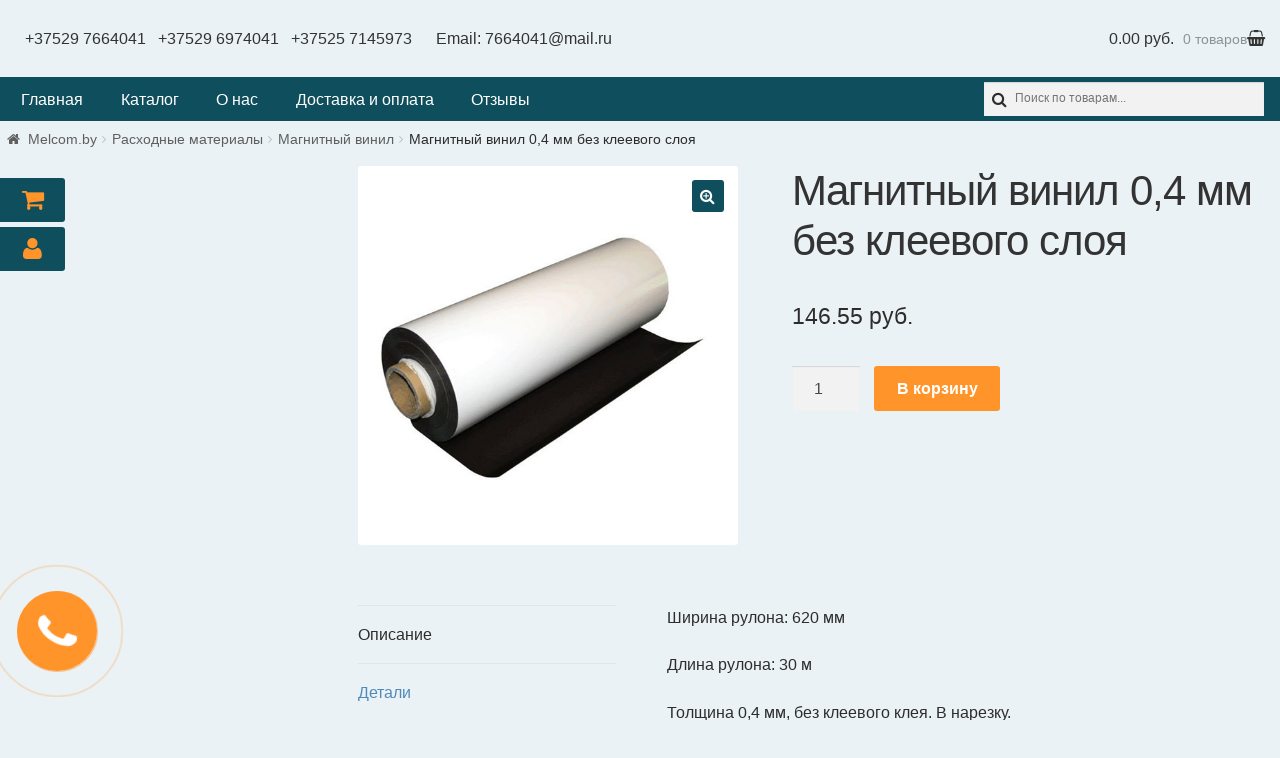

--- FILE ---
content_type: text/html; charset=UTF-8
request_url: https://melcom.by/product/magnitny-vinil-0-4mm-bez-kleya/
body_size: 11384
content:
<!doctype html><html lang=ru-RU><head><meta charset=UTF-8><meta name=viewport content="width=device-width, initial-scale=1, shrink-to-fit=no"><link rel=profile href=http://gmpg.org/xfn/11><link rel=pingback href=https://melcom.by/xmlrpc.php><link media=all href=https://melcom.by/wp-content/cache/autoptimize/css/autoptimize_d7ba7b4846681a0f4d2be5ad5f5cd050.css rel=stylesheet><title>Магнитный винил 0,4 мм без клеевого слоя | melcom.by</title><meta name=description content="Магнитный винил без клеевого слоя имеет достаточно большую популярность в различных отраслях, поскольку одновременно обладает свойствами магнита и винилового полотна."><meta name=keywords content="Магнитный винил 0.4 мм без клеевого слоя,винил продажа,винил цена,Минск,магнитный винил"><link rel=canonical href=https://melcom.by/product/magnitny-vinil-0-4mm-bez-kleya><link rel=dns-prefetch href=//fonts.googleapis.com><link rel=dns-prefetch href=//maxcdn.bootstrapcdn.com><link rel=dns-prefetch href=//s.w.org><link rel=stylesheet id=storefront-fonts-css href='https://fonts.googleapis.com/css?family=Source+Sans+Pro:400,300,300italic,400italic,600,700,900&#038;subset=latin%2Clatin-ext' media=all><link rel=stylesheet id=popup-maker-site-css href='https://melcom.by/wp-content/cache/autoptimize/css/autoptimize_single_a5a23e4e3571f80ca61996cfeb0704ac.css?generated=1526368820' media=all><link rel=stylesheet id=msl-custom-css href=https://melcom.by/wp-content/cache/autoptimize/css/autoptimize_single_f5d25afe0ef35c7c1dfa7c93aa359d79.css media=all><link rel=stylesheet id=font-awesome-css href=https://maxcdn.bootstrapcdn.com/font-awesome/4.6.3/css/font-awesome.min.css media=all><script>if (document.location.protocol != "https:") {
    document.location = document.URL.replace(/^http:/i, "https:");
}</script><script src="https://melcom.by/?w3tc_minify=c7035.js"></script> <link rel=https://api.w.org/ href=https://melcom.by/wp-json><link rel=EditURI type=application/rsd+xml title=RSD href=https://melcom.by/xmlrpc.php?rsd><link rel=alternate type=application/json+oembed href="https://melcom.by/wp-json/oembed/1.0/embed?url=https%3A%2F%2Fmelcom.by%2Fproduct%2Fmagnitny-vinil-0-4mm-bez-kleya%2F"><link rel=alternate type=text/xml+oembed href="https://melcom.by/wp-json/oembed/1.0/embed?url=https%3A%2F%2Fmelcom.by%2Fproduct%2Fmagnitny-vinil-0-4mm-bez-kleya%2F&#038;format=xml"><script>var ms_grabbing_curosr = 'https://melcom.by/wp-content/plugins/master-slider/public/assets/css/common/grabbing.cur', ms_grab_curosr = 'https://melcom.by/wp-content/plugins/master-slider/public/assets/css/common/grab.cur';</script><meta name=generator content="MasterSlider 3.5.1 - Responsive Touch Image Slider | avt.li/msf"><script src="https://melcom.by/?w3tc_minify=c7035.js"></script> <script>(function(url){
	if(/(?:Chrome\/26\.0\.1410\.63 Safari\/537\.31|WordfenceTestMonBot)/.test(navigator.userAgent)){ return; }
	var addEvent = function(evt, handler) {
		if (window.addEventListener) {
			document.addEventListener(evt, handler, false);
		} else if (window.attachEvent) {
			document.attachEvent('on' + evt, handler);
		}
	};
	var removeEvent = function(evt, handler) {
		if (window.removeEventListener) {
			document.removeEventListener(evt, handler, false);
		} else if (window.detachEvent) {
			document.detachEvent('on' + evt, handler);
		}
	};
	var evts = 'contextmenu dblclick drag dragend dragenter dragleave dragover dragstart drop keydown keypress keyup mousedown mousemove mouseout mouseover mouseup mousewheel scroll'.split(' ');
	var logHuman = function() {
		if (window.wfLogHumanRan) { return; }
		window.wfLogHumanRan = true;
		var wfscr = document.createElement('script');
		wfscr.type = 'text/javascript';
		wfscr.async = true;
		wfscr.src = url + '&r=' + Math.random();
		(document.getElementsByTagName('head')[0]||document.getElementsByTagName('body')[0]).appendChild(wfscr);
		for (var i = 0; i < evts.length; i++) {
			removeEvent(evts[i], logHuman);
		}
	};
	for (var i = 0; i < evts.length; i++) {
		addEvent(evts[i], logHuman);
	}
})('//melcom.by/?wordfence_lh=1&hid=76D10E064A06FE04DDA2CFF545849663');</script> <noscript><style>.woocommerce-product-gallery{ opacity: 1 !important; }</style></noscript><link rel=icon href=https://melcom.by/wp-content/uploads/2017/08/melcomfavicon.png sizes=32x32><link rel=icon href=https://melcom.by/wp-content/uploads/2017/08/melcomfavicon.png sizes=192x192><link rel=apple-touch-icon-precomposed href=https://melcom.by/wp-content/uploads/2017/08/melcomfavicon.png><meta name=msapplication-TileImage content=https://melcom.by/wp-content/uploads/2017/08/melcomfavicon.png> <script>var woocs_is_mobile = 1;
            var woocs_drop_down_view = "chosen_dark";
            var woocs_current_currency = {"name":"BYN","rate":2.0298,"symbol":"&#1088;&#1091;&#1073;.","position":"right_space","is_etalon":0,"hide_cents":0,"decimals":2,"description":"BYN","flag":"http:\/\/melcom.by\/wp-content\/plugins\/woocommerce-currency-switcher\/img\/no_flag.png"};
            var woocs_default_currency = {"name":"USD","rate":1,"symbol":"&#36;","position":"right_space","is_etalon":1,"hide_cents":0,"decimals":2,"description":"USD","flag":"http:\/\/melcom.by\/wp-content\/plugins\/woocommerce-currency-switcher\/img\/no_flag.png"};
            var woocs_array_of_get = '{}';
        
            woocs_array_no_cents = '["JPY","TWD"]';

            var woocs_ajaxurl = "https://melcom.by/wp-admin/admin-ajax.php";
            var woocs_lang_loading = "loading";
            var woocs_shop_is_cached =0;</script> <noscript><style id=rocket-lazyload-nojs-css>.rll-youtube-player, [data-lazy-src]{display:none !important;}</style></noscript></head><body class="product-template-default single single-product postid-40 custom-background wp-custom-logo _masterslider _ms_version_3.5.1 woocommerce woocommerce-page yith-wcan-free left-sidebar woocommerce-active currency-byn"> <script >(function(m,e,t,r,i,k,a){m[i]=m[i]||function(){(m[i].a=m[i].a||[]).push(arguments)};
   m[i].l=1*new Date();k=e.createElement(t),a=e.getElementsByTagName(t)[0],k.async=1,k.src=r,a.parentNode.insertBefore(k,a)})
   (window, document, "script", "https://mc.yandex.ru/metrika/tag.js", "ym");

   ym(52953247, "init", {
        clickmap:true,
        trackLinks:true,
        accurateTrackBounce:true,
        webvisor:true
   });</script><noscript><div><img src=https://mc.yandex.ru/watch/52953247 style="position:absolute; left:-9999px;" alt></div></noscript><ul id=site-header-cart class="site-header-cart menu"><li > <span class=phones> <a href=tel:+375297664041>+37529 7664041</a> <a href=tel:+375296974041>+37529 6974041</a> <a class=last-phone href=tel:+375257145973>+37525 7145973</a> Email: <a href=mailto:7664041@mail.ru>7664041@mail.ru</a> </span> <a class=cart-contents href=https://melcom.by/cart/ title="Посмотреть вашу корзину"> <span class=amount>0.00&nbsp;&#1088;&#1091;&#1073;.</span> <span class=count>0 товаров</span> </a></li><li><div class="widget woocommerce widget_shopping_cart"><div class=widget_shopping_cart_content></div></div></li></ul></div></div><input type=checkbox id=hmt class=hidden-menu-ticker><label class=btn-menu for=hmt> <span class=first></span> <span class=second></span> <span class=third></span></label><div class="primary-navigation2 hidden-menu"><ul class="menu nav-menu" aria-expanded=false><li class="menu-item menu-item-type-post_type menu-item-object-page menu-item-home current-menu-item page_item page-item-91 current_page_item menu-item-93"><a href=https://melcom.by/>Главная</a></li><li class="menu-item menu-item-type-post_type menu-item-object-page menu-item-77"><a href=https://melcom.by/shop/>Каталог</a></li><li class="menu-item menu-item-type-post_type menu-item-object-page menu-item-76"><a href=https://melcom.by/o-nas/>О нас</a></li><li class="menu-item menu-item-type-post_type menu-item-object-page menu-item-75"><a href=https://melcom.by/dostavka-i-oplata/>Доставка и оплата</a></li><li class="menu-item menu-item-type-post_type menu-item-object-page menu-item-80"><a href=https://melcom.by/otzyvy/>Отзывы</a></li></ul><div id=mysearch><div id=yith_woocommerce_ajax_search-3 class="widget woocommerce widget_product_search yith_woocommerce_ajax_search"><div class=yith-ajaxsearchform-container><form method=get action=https://melcom.by/><div> <label class=screen-reader-text for=yith-s-h>Search for:</label> <input name=s id=yith-s-h class=yith-s placeholder="Поиск по товарам..." data-loader-icon data-min-chars=3 autocomplete=off type=search> <input value=Искать type=submit> <input name=post_type value=product type=hidden></div></form><div class=autocomplete-suggestions style="position: absolute; display: none; max-height: 300px; z-index: 9999;"></div></div></div></div></div> </header><div id=content class=site-content tabindex=-1><div class=col-full> <nav class=woocommerce-breadcrumb><a href=https://melcom.by>Melcom.by</a><span class=breadcrumb-separator> / </span><a href=https://melcom.by/product-category/raskhodnyye-materialy/>Расходные материалы</a><span class=breadcrumb-separator> / </span><a href=https://melcom.by/product-category/raskhodnyye-materialy/magnitnyj_vinil/>Магнитный винил</a><span class=breadcrumb-separator> / </span>Магнитный винил 0,4 мм без клеевого слоя</nav><div class=woocommerce></div><div id=primary class=content-area> <main id=main class=site-main><div id=product-40 class="post-40 product type-product status-publish has-post-thumbnail product_cat-raskhodnyye-materialy product_cat-magnitnyj_vinil pa_pokrytie-bez-pokrytiay pa_tolshina-04mm first instock shipping-taxable purchasable product-type-simple"><div class="woocommerce-product-gallery woocommerce-product-gallery--with-images woocommerce-product-gallery--columns-4 images" data-columns=4 style="opacity: 0; transition: opacity .25s ease-in-out;"> <figure class=woocommerce-product-gallery__wrapper><div data-thumb=https://melcom.by/wp-content/uploads/2017/09/magnitny-vinil2-150x150.jpg class=woocommerce-product-gallery__image><a href=https://melcom.by/wp-content/uploads/2017/09/magnitny-vinil2.jpg><img width=550 height=550 src=https://melcom.by/wp-content/uploads/2017/09/magnitny-vinil2.jpg class=wp-post-image alt=magnitnoe-jelezo title=magnitny-vinil2 data-caption=magnitnoe-jelezo data-src=https://melcom.by/wp-content/uploads/2017/09/magnitny-vinil2.jpg data-large_image=https://melcom.by/wp-content/uploads/2017/09/magnitny-vinil2.jpg data-large_image_width=550 data-large_image_height=550 srcset="https://melcom.by/wp-content/uploads/2017/09/magnitny-vinil2.jpg 550w, https://melcom.by/wp-content/uploads/2017/09/magnitny-vinil2-150x150.jpg 150w, https://melcom.by/wp-content/uploads/2017/09/magnitny-vinil2-300x300.jpg 300w, https://melcom.by/wp-content/uploads/2017/09/magnitny-vinil2-180x180.jpg 180w" sizes="(max-width: 550px) 100vw, 550px"></a></div> </figure></div><div class="summary entry-summary"><h1 class="product_title entry-title">Магнитный винил 0,4 мм без клеевого слоя</h1><p class=price><span class=woocs_price_code data-product-id=40><span class="woocommerce-Price-amount amount">146.55&nbsp;<span class=woocommerce-Price-currencySymbol>&#1088;&#1091;&#1073;.</span></span></span></p><form class=cart action=https://melcom.by/product/magnitny-vinil-0-4mm-bez-kleya/ method=post enctype=multipart/form-data><div class=quantity> <label class=screen-reader-text for=quantity_692e14ae2fd44>Количество</label> <input type=number id=quantity_692e14ae2fd44 class="input-text qty text" step=1 min=1 name=quantity value=1 title=Кол-во size=4 pattern=[0-9]* inputmode=numeric aria-labelledby></div> <button type=submit name=add-to-cart value=40 class="single_add_to_cart_button button alt">В корзину</button></form><div class=product_meta> <span class=posted_in>Категории: <a href=https://melcom.by/product-category/raskhodnyye-materialy/ rel=tag>Расходные материалы</a>, <a href=https://melcom.by/product-category/raskhodnyye-materialy/magnitnyj_vinil/ rel=tag>Магнитный винил</a></span></div></div><div class="woocommerce-tabs wc-tabs-wrapper"><ul class="tabs wc-tabs" role=tablist><li class=description_tab id=tab-title-description role=tab aria-controls=tab-description> <a href=#tab-description>Описание</a></li><li class=additional_information_tab id=tab-title-additional_information role=tab aria-controls=tab-additional_information> <a href=#tab-additional_information>Детали</a></li></ul><div class="woocommerce-Tabs-panel woocommerce-Tabs-panel--description panel entry-content wc-tab" id=tab-description role=tabpanel aria-labelledby=tab-title-description><h2>Описание</h2><p>Ширина рулона: 620 мм</p><p>Длина рулона: 30 м</p><p>Толщина 0,4 мм, без клеевого клея. В нарезку.</p><p><a href=https://melcom.by/product-category/raskhodnyye-materialy/magnitnyj_vinil/>Магнитный винил</a> &#8212; это эластичный резиноподобный материал с магнитными свойствами с одной стороны, темно-коричневого цвета, хорошо держится на любых металлических поверхностях.<br/>Он прост в использовании и обработке, легко режется ножницами.</p><p>Широко используется в производстве сувенирной продукции, игрушек, изготовлении магнитных досок, создания рекламных переносных плакатов, оклейки автотранспорта и прочее.</p><p>Магнитная сила напрямую зависит от толщины материала. Чем толще материал, тем больше магнитная сила.</p></div><div class="woocommerce-Tabs-panel woocommerce-Tabs-panel--additional_information panel entry-content wc-tab" id=tab-additional_information role=tabpanel aria-labelledby=tab-title-additional_information><h2>Детали</h2><table class=shop_attributes><tr><th>Толщина</th><td><p><a href=https://melcom.by/tolshina/04mm/ rel=tag>0,4мм</a></p></td></tr><tr><th>Покрытие</th><td><p><a href=https://melcom.by/pokrytie/bez-pokrytiay/ rel=tag>без покрытия</a></p></td></tr></table></div></div> <section class="related products"><h2>Похожие товары</h2><ul class="products columns-3"><li class="post-123 product type-product status-publish has-post-thumbnail product_cat-raskhodnyye-materialy product_cat-magnitnyj_vinil pa_pokrytie-kleevoe-pokrytie pa_tolshina-04mm first instock shipping-taxable purchasable product-type-simple"> <a href=https://melcom.by/product/ferrosheet-vector-s-kleem/ class="woocommerce-LoopProduct-link woocommerce-loop-product__link"><img width=300 height=300 src="data:image/svg+xml,%3Csvg%20xmlns='http://www.w3.org/2000/svg'%20viewBox='0%200%201%201'%3E%3C/svg%3E" data-lazy-src=//melcom.by/wp-content/uploads/2017/09/magnitny-vinil2.jpg class="attachment-woocommerce_thumbnail size-woocommerce_thumbnail wp-post-image" alt=magnitnoe-jelezo data-lazy-srcset="//melcom.by/wp-content/uploads/2017/09/magnitny-vinil2.jpg 550w, //melcom.by/wp-content/uploads/2017/09/magnitny-vinil2-150x150.jpg 150w, //melcom.by/wp-content/uploads/2017/09/magnitny-vinil2-300x300.jpg 300w, //melcom.by/wp-content/uploads/2017/09/magnitny-vinil2-180x180.jpg 180w" data-lazy-sizes="(max-width: 300px) 100vw, 300px"><noscript><img width=300 height=300 src=//melcom.by/wp-content/uploads/2017/09/magnitny-vinil2.jpg class="attachment-woocommerce_thumbnail size-woocommerce_thumbnail wp-post-image" alt=magnitnoe-jelezo srcset="//melcom.by/wp-content/uploads/2017/09/magnitny-vinil2.jpg 550w, //melcom.by/wp-content/uploads/2017/09/magnitny-vinil2-150x150.jpg 150w, //melcom.by/wp-content/uploads/2017/09/magnitny-vinil2-300x300.jpg 300w, //melcom.by/wp-content/uploads/2017/09/magnitny-vinil2-180x180.jpg 180w" sizes="(max-width: 300px) 100vw, 300px"></noscript><h2 class="woocommerce-loop-product__title">0,4мм ferrosheet полимерное мягкое железо Vector 0,62&#215;30 м с клеевым слоем</h2> <span class=price><span class=woocs_price_code data-product-id=123><span class="woocommerce-Price-amount amount">274.21&nbsp;<span class=woocommerce-Price-currencySymbol>&#1088;&#1091;&#1073;.</span></span></span></span></a><a href="/product/magnitny-vinil-0-4mm-bez-kleya/?add-to-cart=123" data-quantity=1 class="button product_type_simple add_to_cart_button ajax_add_to_cart" data-product_id=123 data-product_sku aria-label="Добавить &quot;0,4мм ferrosheet полимерное мягкое железо Vector 0,62x30 м с клеевым слоем&quot; в корзину" rel=nofollow>В корзину</a></li><li class="post-135 product type-product status-publish has-post-thumbnail product_cat-raskhodnyye-materialy product_cat-plenka_dlya_laminirovaniya_paketnaya pa_tolshina-100-mkm instock shipping-taxable purchasable product-type-simple"> <a href=https://melcom.by/product/plenka-laminirovania-%d0%b04-100-matovaya/ class="woocommerce-LoopProduct-link woocommerce-loop-product__link"><img width=300 height=300 src="data:image/svg+xml,%3Csvg%20xmlns='http://www.w3.org/2000/svg'%20viewBox='0%200%201%201'%3E%3C/svg%3E" data-lazy-src=//melcom.by/wp-content/uploads/2017/07/plenka_paketnaya-e1502783367278.jpg class="attachment-woocommerce_thumbnail size-woocommerce_thumbnail wp-post-image" alt=plenka_paketnaya data-lazy-srcset="//melcom.by/wp-content/uploads/2017/07/plenka_paketnaya-e1502783367278.jpg 550w, //melcom.by/wp-content/uploads/2017/07/plenka_paketnaya-e1502783367278-150x150.jpg 150w, //melcom.by/wp-content/uploads/2017/07/plenka_paketnaya-e1502783367278-300x300.jpg 300w, //melcom.by/wp-content/uploads/2017/07/plenka_paketnaya-e1502783367278-180x180.jpg 180w" data-lazy-sizes="(max-width: 300px) 100vw, 300px"><noscript><img width=300 height=300 src=//melcom.by/wp-content/uploads/2017/07/plenka_paketnaya-e1502783367278.jpg class="attachment-woocommerce_thumbnail size-woocommerce_thumbnail wp-post-image" alt=plenka_paketnaya srcset="//melcom.by/wp-content/uploads/2017/07/plenka_paketnaya-e1502783367278.jpg 550w, //melcom.by/wp-content/uploads/2017/07/plenka_paketnaya-e1502783367278-150x150.jpg 150w, //melcom.by/wp-content/uploads/2017/07/plenka_paketnaya-e1502783367278-300x300.jpg 300w, //melcom.by/wp-content/uploads/2017/07/plenka_paketnaya-e1502783367278-180x180.jpg 180w" sizes="(max-width: 300px) 100vw, 300px"></noscript><h2 class="woocommerce-loop-product__title">Пленка для ламинирования пакетная А4 100мкм матовая</h2> <span class=price><span class=woocs_price_code data-product-id=135><span class="woocommerce-Price-amount amount">40.60&nbsp;<span class=woocommerce-Price-currencySymbol>&#1088;&#1091;&#1073;.</span></span></span></span></a><a href="/product/magnitny-vinil-0-4mm-bez-kleya/?add-to-cart=135" data-quantity=1 class="button product_type_simple add_to_cart_button ajax_add_to_cart" data-product_id=135 data-product_sku aria-label="Добавить &quot;Пленка для ламинирования пакетная А4 100мкм матовая&quot; в корзину" rel=nofollow>В корзину</a></li><li class="post-131 product type-product status-publish has-post-thumbnail product_cat-raskhodnyye-materialy product_cat-plenka_dlya_laminirovaniya_paketnaya pa_tolshina-75-mkm last instock shipping-taxable purchasable product-type-simple"> <a href=https://melcom.by/product/plenka-laminirovania-%d0%b04-75-glyanec/ class="woocommerce-LoopProduct-link woocommerce-loop-product__link"><img width=300 height=300 src="data:image/svg+xml,%3Csvg%20xmlns='http://www.w3.org/2000/svg'%20viewBox='0%200%201%201'%3E%3C/svg%3E" data-lazy-src=//melcom.by/wp-content/uploads/2017/07/plenka_paketnaya-e1502783367278.jpg class="attachment-woocommerce_thumbnail size-woocommerce_thumbnail wp-post-image" alt=plenka_paketnaya data-lazy-srcset="//melcom.by/wp-content/uploads/2017/07/plenka_paketnaya-e1502783367278.jpg 550w, //melcom.by/wp-content/uploads/2017/07/plenka_paketnaya-e1502783367278-150x150.jpg 150w, //melcom.by/wp-content/uploads/2017/07/plenka_paketnaya-e1502783367278-300x300.jpg 300w, //melcom.by/wp-content/uploads/2017/07/plenka_paketnaya-e1502783367278-180x180.jpg 180w" data-lazy-sizes="(max-width: 300px) 100vw, 300px"><noscript><img width=300 height=300 src=//melcom.by/wp-content/uploads/2017/07/plenka_paketnaya-e1502783367278.jpg class="attachment-woocommerce_thumbnail size-woocommerce_thumbnail wp-post-image" alt=plenka_paketnaya srcset="//melcom.by/wp-content/uploads/2017/07/plenka_paketnaya-e1502783367278.jpg 550w, //melcom.by/wp-content/uploads/2017/07/plenka_paketnaya-e1502783367278-150x150.jpg 150w, //melcom.by/wp-content/uploads/2017/07/plenka_paketnaya-e1502783367278-300x300.jpg 300w, //melcom.by/wp-content/uploads/2017/07/plenka_paketnaya-e1502783367278-180x180.jpg 180w" sizes="(max-width: 300px) 100vw, 300px"></noscript><h2 class="woocommerce-loop-product__title">Пленка для ламинирования пакетная А4 75мкм глянцевая</h2> <span class=price><span class=woocs_price_code data-product-id=131><span class="woocommerce-Price-amount amount">14.21&nbsp;<span class=woocommerce-Price-currencySymbol>&#1088;&#1091;&#1073;.</span></span></span></span></a><a href="/product/magnitny-vinil-0-4mm-bez-kleya/?add-to-cart=131" data-quantity=1 class="button product_type_simple add_to_cart_button ajax_add_to_cart" data-product_id=131 data-product_sku aria-label="Добавить &quot;Пленка для ламинирования пакетная А4 75мкм глянцевая&quot; в корзину" rel=nofollow>В корзину</a></li></ul> </section></div> </main></div> <a href=https://melcom.by/cart/><div class="myaccbutton myaccbut" title=Корзина><i class="fa fa-shopping-cart" aria-hidden=true></i></div></a><a href=https://melcom.by/my-account/><div class=myaccbutton title="Вход в аккаунт"><i class="fa fa-user" aria-hidden=true></i></div></a><div id=secondary class=widget-area role=complementary></div></div></div><a class=popmake-108 title="Заказать звонок!"><div class=circlephone></div><div class=circle-fill></div><div class=circle-fill2></div></a> <footer id=colophon class=site-footer><div class=col-full><div class="footer-widgets row-1 col-4 fix"><div class="block footer-widget-1"><div id=custom_html-3 class="widget_text widget widget_custom_html"><div class="textwidget custom-html-widget"></div></div></div><div class="block footer-widget-2"><div id=text-6 class="widget widget_text"><div class=textwidget><p><iframe src=about:blank width=100% frameborder=0 data-rocket-lazyload=fitvidscompatible data-lazy-src="https://yandex.com/map-widget/v1/?um=constructor%3A006620256784fda9491a57b726317071f8024aa13ddd5e67f80daed31bd9971d&#038;source=constructor"></iframe><noscript><iframe src="https://yandex.com/map-widget/v1/?um=constructor%3A006620256784fda9491a57b726317071f8024aa13ddd5e67f80daed31bd9971d&amp;source=constructor" width=100% frameborder=0></iframe></noscript></p></div></div></div><div class="block footer-widget-3"><div id=custom_html-2 class="widget_text widget widget_custom_html"><div class="textwidget custom-html-widget"><div class=telmy><a href=tel:+375297664041>+37529 7664041</a><a href=tel:+375296974041>+37529 6974041</a><a href=tel:+375257145973>+37525 7145973</a> <a class=footer-email href=mailto:7664041@mail.ru>7664041@mail.ru</a><p class=worktime>Пн-Пт: 9.00-18.00</p></div></div></div></div><div class="block footer-widget-4"><div id=yith_woocommerce_ajax_search-2 class="widget woocommerce widget_product_search yith_woocommerce_ajax_search"><div class=yith-ajaxsearchform-container><form role=search method=get id=yith-ajaxsearchform action=https://melcom.by/><div> <label class=screen-reader-text for=yith-s>Search for:</label> <input type=search name=s id=yith-s class=yith-s placeholder="Поиск по товарам..." data-loader-icon data-min-chars=3> <input type=submit id=yith-searchsubmit value=Искать> <input type=hidden name=post_type value=product></div></form></div></div></div></div><div class=site-info> &copy; melcom.by 2025 <br/> Storefront designed by <a href=http://www.woocommerce.com title="WooCommerce - The Best eCommerce Platform for WordPress" rel=author>WooCommerce</a>.</div><div class=storefront-handheld-footer-bar><ul class=columns-3><li class=my-account> <a href=https://melcom.by/my-account/>Моя учётная запись</a></li><li class=search> <a >Поиск</a><div class=site-search><div class="widget woocommerce widget_product_search"><form role=search method=get class=woocommerce-product-search action=https://melcom.by/> <label class=screen-reader-text for=woocommerce-product-search-field-1>Искать:</label> <input type=search id=woocommerce-product-search-field-1 class=search-field placeholder="Поиск по товарам&hellip;" name=s> <button type=submit value=Поиск>Поиск</button> <input type=hidden name=post_type value=product></form></div></div></li><li class=cart> <a class=footer-cart-contents href=https://melcom.by/cart/ title="Посмотреть вашу корзину"> <span class=count>0</span> </a></li></ul></div></div> </footer> <a href=javascript: id=top></a></div><div id=pum-108 class="pum pum-overlay pum-theme-103 pum-theme-lightbox popmake-overlay click_open" data-popmake="{&quot;id&quot;:108,&quot;slug&quot;:&quot;pop&quot;,&quot;theme_id&quot;:103,&quot;cookies&quot;:[{&quot;event&quot;:&quot;cf7_form_success&quot;,&quot;settings&quot;:{&quot;name&quot;:&quot;pum-108&quot;,&quot;key&quot;:&quot;&quot;,&quot;time&quot;:&quot;1 month&quot;,&quot;path&quot;:1}}],&quot;triggers&quot;:[{&quot;type&quot;:&quot;click_open&quot;,&quot;settings&quot;:{&quot;extra_selectors&quot;:&quot;&quot;,&quot;do_default&quot;:1,&quot;cookie&quot;:{&quot;name&quot;:null}}}],&quot;mobile_disabled&quot;:null,&quot;tablet_disabled&quot;:null,&quot;meta&quot;:{&quot;display&quot;:{&quot;responsive_min_width&quot;:false,&quot;responsive_max_width&quot;:false,&quot;position_bottom&quot;:false,&quot;position_left&quot;:false,&quot;position_right&quot;:false,&quot;stackable&quot;:false,&quot;overlay_disabled&quot;:false,&quot;scrollable_content&quot;:false,&quot;disable_reposition&quot;:&quot;1&quot;,&quot;size&quot;:&quot;small&quot;,&quot;responsive_min_width_unit&quot;:&quot;px&quot;,&quot;responsive_max_width_unit&quot;:&quot;px&quot;,&quot;custom_width&quot;:&quot;640px&quot;,&quot;custom_width_unit&quot;:false,&quot;custom_height&quot;:&quot;380px&quot;,&quot;custom_height_unit&quot;:false,&quot;custom_height_auto&quot;:false,&quot;location&quot;:&quot;center &quot;,&quot;position_from_trigger&quot;:false,&quot;position_top&quot;:&quot;100&quot;,&quot;position_fixed&quot;:false,&quot;animation_type&quot;:&quot;fade&quot;,&quot;animation_speed&quot;:&quot;350&quot;,&quot;animation_origin&quot;:&quot;center top&quot;,&quot;overlay_zindex&quot;:&quot;1999999998&quot;,&quot;zindex&quot;:&quot;1999999999&quot;},&quot;close&quot;:{&quot;text&quot;:&quot;\u00d7&quot;,&quot;button_delay&quot;:&quot;0&quot;,&quot;overlay_click&quot;:&quot;true&quot;,&quot;esc_press&quot;:&quot;true&quot;,&quot;f4_press&quot;:&quot;true&quot;},&quot;click_open&quot;:[]}}" role=dialog aria-hidden=true ><div id=popmake-108 class="pum-container popmake theme-103 pum-responsive pum-responsive-small responsive size-small"><div class="pum-content popmake-content"><div role=form class=wpcf7 id=wpcf7-f101-o2 lang=ru-RU dir=ltr><div class=screen-reader-response></div><form action=/product/magnitny-vinil-0-4mm-bez-kleya/#wpcf7-f101-o2 method=post class=wpcf7-form novalidate=novalidate><div style="display: none;"><input type=hidden name=_wpcf7 value=101><input type=hidden name=_wpcf7_version value=5.0.1><input type=hidden name=_wpcf7_locale value=ru_RU><input type=hidden name=_wpcf7_unit_tag value=wpcf7-f101-o2><input type=hidden name=_wpcf7_container_post value=0></div><p><label><span class="wpcf7-form-control-wrap tel-428"><input type=tel name=tel-428 value="+375xx xxxxxxx" size=14 maxlength=14 class="wpcf7-form-control wpcf7-text wpcf7-tel wpcf7-validates-as-required wpcf7-validates-as-tel" id=field-mobile aria-required=true aria-invalid=false></span></label></p><p><input type=submit value="Заказать звонок!" class="wpcf7-form-control wpcf7-submit"></p><input type=hidden class=wpcf7-pum value='{"closepopup":false,"closedelay":0,"openpopup":false,"openpopup_id":0}'><div class="wpcf7-response-output wpcf7-display-none"></div></form></div></div> <button type=button class="pum-close popmake-close" aria-label=Закрыть> × </button></div></div><script type=application/ld+json>{"@context":"https:\/\/schema.org\/","@graph":[{"@context":"https:\/\/schema.org\/","@type":"BreadcrumbList","itemListElement":[{"@type":"ListItem","position":"1","item":{"name":"Melcom.by","@id":"https:\/\/melcom.by"}},{"@type":"ListItem","position":"2","item":{"name":"\u0420\u0430\u0441\u0445\u043e\u0434\u043d\u044b\u0435 \u043c\u0430\u0442\u0435\u0440\u0438\u0430\u043b\u044b","@id":"https:\/\/melcom.by\/product-category\/raskhodnyye-materialy\/"}},{"@type":"ListItem","position":"3","item":{"name":"\u041c\u0430\u0433\u043d\u0438\u0442\u043d\u044b\u0439 \u0432\u0438\u043d\u0438\u043b","@id":"https:\/\/melcom.by\/product-category\/raskhodnyye-materialy\/magnitnyj_vinil\/"}},{"@type":"ListItem","position":"4","item":{"name":"\u041c\u0430\u0433\u043d\u0438\u0442\u043d\u044b\u0439 \u0432\u0438\u043d\u0438\u043b 0,4 \u043c\u043c \u0431\u0435\u0437 \u043a\u043b\u0435\u0435\u0432\u043e\u0433\u043e \u0441\u043b\u043e\u044f"}}]},{"@context":"https:\/\/schema.org\/","@type":"Product","@id":"https:\/\/melcom.by\/product\/magnitny-vinil-0-4mm-bez-kleya\/","name":"\u041c\u0430\u0433\u043d\u0438\u0442\u043d\u044b\u0439 \u0432\u0438\u043d\u0438\u043b 0,4 \u043c\u043c \u0431\u0435\u0437 \u043a\u043b\u0435\u0435\u0432\u043e\u0433\u043e \u0441\u043b\u043e\u044f","image":"https:\/\/melcom.by\/wp-content\/uploads\/2017\/09\/magnitny-vinil2.jpg","description":"\u0428\u0438\u0440\u0438\u043d\u0430 \u0440\u0443\u043b\u043e\u043d\u0430: 620 \u043c\u043c \u0414\u043b\u0438\u043d\u0430 \u0440\u0443\u043b\u043e\u043d\u0430: 30 \u043c \u0422\u043e\u043b\u0449\u0438\u043d\u0430 0,4 \u043c\u043c, \u0431\u0435\u0437 \u043a\u043b\u0435\u0435\u0432\u043e\u0433\u043e \u043a\u043b\u0435\u044f. \u0412 \u043d\u0430\u0440\u0435\u0437\u043a\u0443. \u041c\u0430\u0433\u043d\u0438\u0442\u043d\u044b\u0439 \u0432\u0438\u043d\u0438\u043b - \u044d\u0442\u043e \u044d\u043b\u0430\u0441\u0442\u0438\u0447\u043d\u044b\u0439 \u0440\u0435\u0437\u0438\u043d\u043e\u043f\u043e\u0434\u043e\u0431\u043d\u044b\u0439 \u043c\u0430\u0442\u0435\u0440\u0438\u0430\u043b \u0441 \u043c\u0430\u0433\u043d\u0438\u0442\u043d\u044b\u043c\u0438 \u0441\u0432\u043e\u0439\u0441\u0442\u0432\u0430\u043c\u0438 \u0441 \u043e\u0434\u043d\u043e\u0439 \u0441\u0442\u043e\u0440\u043e\u043d\u044b, \u0442\u0435\u043c\u043d\u043e-\u043a\u043e\u0440\u0438\u0447\u043d\u0435\u0432\u043e\u0433\u043e \u0446\u0432\u0435\u0442\u0430, \u0445\u043e\u0440\u043e\u0448\u043e \u0434\u0435\u0440\u0436\u0438\u0442\u0441\u044f \u043d\u0430 \u043b\u044e\u0431\u044b\u0445 \u043c\u0435\u0442\u0430\u043b\u043b\u0438\u0447\u0435\u0441\u043a\u0438\u0445 \u043f\u043e\u0432\u0435\u0440\u0445\u043d\u043e\u0441\u0442\u044f\u0445. \u041e\u043d \u043f\u0440\u043e\u0441\u0442 \u0432 \u0438\u0441\u043f\u043e\u043b\u044c\u0437\u043e\u0432\u0430\u043d\u0438\u0438 \u0438 \u043e\u0431\u0440\u0430\u0431\u043e\u0442\u043a\u0435, \u043b\u0435\u0433\u043a\u043e \u0440\u0435\u0436\u0435\u0442\u0441\u044f \u043d\u043e\u0436\u043d\u0438\u0446\u0430\u043c\u0438. \u0428\u0438\u0440\u043e\u043a\u043e \u0438\u0441\u043f\u043e\u043b\u044c\u0437\u0443\u0435\u0442\u0441\u044f \u0432 \u043f\u0440\u043e\u0438\u0437\u0432\u043e\u0434\u0441\u0442\u0432\u0435 \u0441\u0443\u0432\u0435\u043d\u0438\u0440\u043d\u043e\u0439 \u043f\u0440\u043e\u0434\u0443\u043a\u0446\u0438\u0438, \u0438\u0433\u0440\u0443\u0448\u0435\u043a, \u0438\u0437\u0433\u043e\u0442\u043e\u0432\u043b\u0435\u043d\u0438\u0438 \u043c\u0430\u0433\u043d\u0438\u0442\u043d\u044b\u0445 \u0434\u043e\u0441\u043e\u043a, \u0441\u043e\u0437\u0434\u0430\u043d\u0438\u044f \u0440\u0435\u043a\u043b\u0430\u043c\u043d\u044b\u0445 \u043f\u0435\u0440\u0435\u043d\u043e\u0441\u043d\u044b\u0445 \u043f\u043b\u0430\u043a\u0430\u0442\u043e\u0432, \u043e\u043a\u043b\u0435\u0439\u043a\u0438 \u0430\u0432\u0442\u043e\u0442\u0440\u0430\u043d\u0441\u043f\u043e\u0440\u0442\u0430 \u0438 \u043f\u0440\u043e\u0447\u0435\u0435. \u041c\u0430\u0433\u043d\u0438\u0442\u043d\u0430\u044f \u0441\u0438\u043b\u0430 \u043d\u0430\u043f\u0440\u044f\u043c\u0443\u044e \u0437\u0430\u0432\u0438\u0441\u0438\u0442 \u043e\u0442 \u0442\u043e\u043b\u0449\u0438\u043d\u044b \u043c\u0430\u0442\u0435\u0440\u0438\u0430\u043b\u0430. \u0427\u0435\u043c \u0442\u043e\u043b\u0449\u0435 \u043c\u0430\u0442\u0435\u0440\u0438\u0430\u043b, \u0442\u0435\u043c \u0431\u043e\u043b\u044c\u0448\u0435 \u043c\u0430\u0433\u043d\u0438\u0442\u043d\u0430\u044f \u0441\u0438\u043b\u0430.","sku":"","offers":[{"@type":"Offer","price":"146.55","priceCurrency":"BYN","availability":"https:\/\/schema.org\/InStock","url":"https:\/\/melcom.by\/product\/magnitny-vinil-0-4mm-bez-kleya\/","seller":{"@type":"Organization","name":"melcom.by","url":"https:\/\/melcom.by"}}]}]}</script><div class=pswp tabindex=-1 role=dialog aria-hidden=true><div class=pswp__bg></div><div class=pswp__scroll-wrap><div class=pswp__container><div class=pswp__item></div><div class=pswp__item></div><div class=pswp__item></div></div><div class="pswp__ui pswp__ui--hidden"><div class=pswp__top-bar><div class=pswp__counter></div> <button class="pswp__button pswp__button--close" aria-label="Закрыть (Esc)"></button> <button class="pswp__button pswp__button--share" aria-label=Поделиться></button> <button class="pswp__button pswp__button--fs" aria-label="На весь экран"></button> <button class="pswp__button pswp__button--zoom" aria-label="Масштаб +/-"></button><div class=pswp__preloader><div class=pswp__preloader__icn><div class=pswp__preloader__cut><div class=pswp__preloader__donut></div></div></div></div></div><div class="pswp__share-modal pswp__share-modal--hidden pswp__single-tap"><div class=pswp__share-tooltip></div></div> <button class="pswp__button pswp__button--arrow--left" aria-label="Пред. (стрелка влево)"></button> <button class="pswp__button pswp__button--arrow--right" aria-label="След. (стрелка вправо)"></button><div class=pswp__caption><div class=pswp__caption__center></div></div></div></div></div><script>var wpcf7 = {"apiSettings":{"root":"https:\/\/melcom.by\/wp-json\/contact-form-7\/v1","namespace":"contact-form-7\/v1"},"recaptcha":{"messages":{"empty":"\u041f\u043e\u0436\u0430\u043b\u0443\u0439\u0441\u0442\u0430, \u043f\u043e\u0434\u0442\u0432\u0435\u0440\u0434\u0438\u0442\u0435, \u0447\u0442\u043e \u0432\u044b \u043d\u0435 \u0440\u043e\u0431\u043e\u0442."}},"cached":"1"};
var wpcf7 = {"apiSettings":{"root":"https:\/\/melcom.by\/wp-json\/contact-form-7\/v1","namespace":"contact-form-7\/v1"},"recaptcha":{"messages":{"empty":"\u041f\u043e\u0436\u0430\u043b\u0443\u0439\u0441\u0442\u0430, \u043f\u043e\u0434\u0442\u0432\u0435\u0440\u0434\u0438\u0442\u0435, \u0447\u0442\u043e \u0432\u044b \u043d\u0435 \u0440\u043e\u0431\u043e\u0442."}},"cached":"1"};</script><script>var wc_add_to_cart_params = {"ajax_url":"\/wp-admin\/admin-ajax.php","wc_ajax_url":"\/?wc-ajax=%%endpoint%%","i18n_view_cart":"\u041f\u0440\u043e\u0441\u043c\u043e\u0442\u0440 \u043a\u043e\u0440\u0437\u0438\u043d\u044b","cart_url":"https:\/\/melcom.by\/cart\/","is_cart":"","cart_redirect_after_add":"no"};</script><script>var wc_single_product_params = {"i18n_required_rating_text":"\u041f\u043e\u0436\u0430\u043b\u0443\u0439\u0441\u0442\u0430, \u043f\u043e\u0441\u0442\u0430\u0432\u044c\u0442\u0435 \u043e\u0446\u0435\u043d\u043a\u0443","review_rating_required":"yes","flexslider":{"rtl":false,"animation":"slide","smoothHeight":true,"directionNav":false,"controlNav":"thumbnails","slideshow":false,"animationSpeed":500,"animationLoop":false,"allowOneSlide":false},"zoom_enabled":"1","zoom_options":[],"photoswipe_enabled":"1","photoswipe_options":{"shareEl":false,"closeOnScroll":false,"history":false,"hideAnimationDuration":0,"showAnimationDuration":0},"flexslider_enabled":"1"};</script><script>var woocommerce_params = {"ajax_url":"\/wp-admin\/admin-ajax.php","wc_ajax_url":"\/?wc-ajax=%%endpoint%%"};</script><script>var wc_cart_fragments_params = {"ajax_url":"\/wp-admin\/admin-ajax.php","wc_ajax_url":"\/?wc-ajax=%%endpoint%%","cart_hash_key":"wc_cart_hash_f9911d39a01d36df0fd14028788865df","fragment_name":"wc_fragments_f9911d39a01d36df0fd14028788865df"};</script><script>var pum_vars = {"version":"1.7.19","ajaxurl":"https:\/\/melcom.by\/wp-admin\/admin-ajax.php","restapi":"https:\/\/melcom.by\/wp-json\/pum\/v1","rest_nonce":null,"default_theme":"102","debug_mode":"","popups":{"pum-108":{"disable_form_reopen":false,"disable_on_mobile":false,"disable_on_tablet":false,"custom_height_auto":false,"scrollable_content":false,"position_from_trigger":false,"position_fixed":false,"overlay_disabled":false,"stackable":false,"disable_reposition":true,"close_on_overlay_click":true,"close_on_esc_press":true,"close_on_f4_press":true,"theme_id":103,"size":"small","responsive_min_width_unit":"px","responsive_max_width_unit":"px","custom_width":"640px","custom_height":"380px","location":"center ","position_top":"100","animation_type":"fade","animation_speed":"350","animation_origin":"center top","overlay_zindex":"1999999998","zindex":"1999999999","close_button_delay":"0","triggers":[{"type":"click_open","settings":{"extra_selectors":"","do_default":1,"cookie":{"name":null}}}],"cookies":[{"event":"cf7_form_success","settings":{"name":"pum-108","key":"","time":"1 month","path":1}}],"id":108,"slug":"pop"}},"disable_tracking":"","home_url":"\/","message_position":"top","core_sub_forms_enabled":"1"};
var ajaxurl = "https:\/\/melcom.by\/wp-admin\/admin-ajax.php";
var pum_debug_vars = {"debug_mode_enabled":"Popup Maker: Debug Mode Enabled","debug_started_at":"Debug started at:","debug_more_info":"For more information on how to use this information visit https:\/\/docs.wppopupmaker.com\/?utm_medium=js-debug-info&utm_campaign=ContextualHelp&utm_source=browser-console&utm_content=more-info","global_info":"Global Information","localized_vars":"Localized variables","popups_initializing":"Popups Initializing","popups_initialized":"Popups Initialized","single_popup_label":"Popup: #","theme_id":"Theme ID: ","label_method_call":"Method Call:","label_method_args":"Method Arguments:","label_popup_settings":"\u041d\u0430\u0441\u0442\u0440\u043e\u0439\u043a\u0438","label_triggers":"\u0422\u0440\u0438\u0433\u0433\u0435\u0440\u044b","label_cookies":"Cookies","label_delay":"Delay:","label_conditions":"\u0423\u0441\u043b\u043e\u0432\u0438\u044f","label_cookie":"Cookie:","label_settings":"Settings:","label_selector":"Selector:","label_mobile_disabled":"Mobile Disabled:","label_tablet_disabled":"Tablet Disabled:","label_event":"Event: %s","triggers":{"click_open":"\u041d\u0430\u0436\u043c\u0438\u0442\u0435 \u00ab\u041e\u0442\u043a\u0440\u044b\u0442\u044c\u00bb","auto_open":"Time Delay \/ Auto Open"},"cookies":{"on_popup_close":"\u0412 \u0432\u0441\u043f\u043b\u044b\u0432\u0430\u044e\u0449\u0435\u043c \u043e\u043a\u043d\u0435","on_popup_open":"\u0412 \u0432\u0441\u043f\u043b\u044b\u0432\u0430\u044e\u0449\u0435\u043c \u043e\u043a\u043d\u0435","pum_sub_form_success":"Subscription Form: Successful","pum_sub_form_already_subscribed":"Subscription Form: Already Subscribed","manual":"\u0420\u0443\u0447\u043d\u043e\u0439 JavaScript","cf7_form_success":"Contact Form 7 \u0423\u0441\u043f\u0435\u0448\u043d\u043e"}};
var pum_sub_vars = {"ajaxurl":"https:\/\/melcom.by\/wp-admin\/admin-ajax.php","message_position":"top"};</script><script>var yith_wcas_params = {"loading":"https:\/\/melcom.by\/wp-content\/plugins\/yith-woocommerce-ajax-search\/assets\/images\/ajax-loader.gif","ajax_url":"https:\/\/melcom.by\/wp-admin\/admin-ajax.php"};</script><script>window.lazyLoadOptions = {
                elements_selector: "img[data-lazy-src],.rocket-lazyload,iframe[data-lazy-src]",
                data_src: "lazy-src",
                data_srcset: "lazy-srcset",
                data_sizes: "lazy-sizes",
                skip_invisible: false,
                class_loading: "lazyloading",
                class_loaded: "lazyloaded",
                threshold: 300,
                callback_load: function(element) {
                    if ( element.tagName === "IFRAME" && element.dataset.rocketLazyload == "fitvidscompatible" ) {
                        if (element.classList.contains("lazyloaded") ) {
                            if (typeof window.jQuery != "undefined") {
                                if (jQuery.fn.fitVids) {
                                    jQuery(element).parent().fitVids();
                                }
                            }
                        }
                    }
                }
            };
        
        // Listen to the Initialized event
        window.addEventListener('LazyLoad::Initialized', function (e) {
            // Get the instance and puts it in the lazyLoadInstance variable
            var lazyLoadInstance = e.detail.instance;
        
            if (window.MutationObserver) {
                var observer = new MutationObserver(function(mutations) {
                    mutations.forEach(function(mutation) {
                        lazyLoadInstance.update();
                    } );
                } );
                
                var b      = document.getElementsByTagName("body")[0];
                var config = { childList: true, subtree: true };
                
                observer.observe(b, config);
            }
        }, false);</script> <script>//volma
// Add class to footer search when clicked
	jQuery( window ).load( function() {
		jQuery( '.storefront-handheld-footer-bar .search > a' ).click( function(e) {
			jQuery( this ).parent().toggleClass( 'active' );
			e.preventDefault();
		});
	});</script><script async src="https://www.googletagmanager.com/gtag/js?id=UA-136874093-1"></script><script>window.dataLayer = window.dataLayer || [];
  function gtag(){dataLayer.push(arguments);}
  gtag('js', new Date());

  gtag('config', 'UA-136874093-1');</script><script src="https://melcom.by/?w3tc_minify=9d560.js"></script> </body></html>